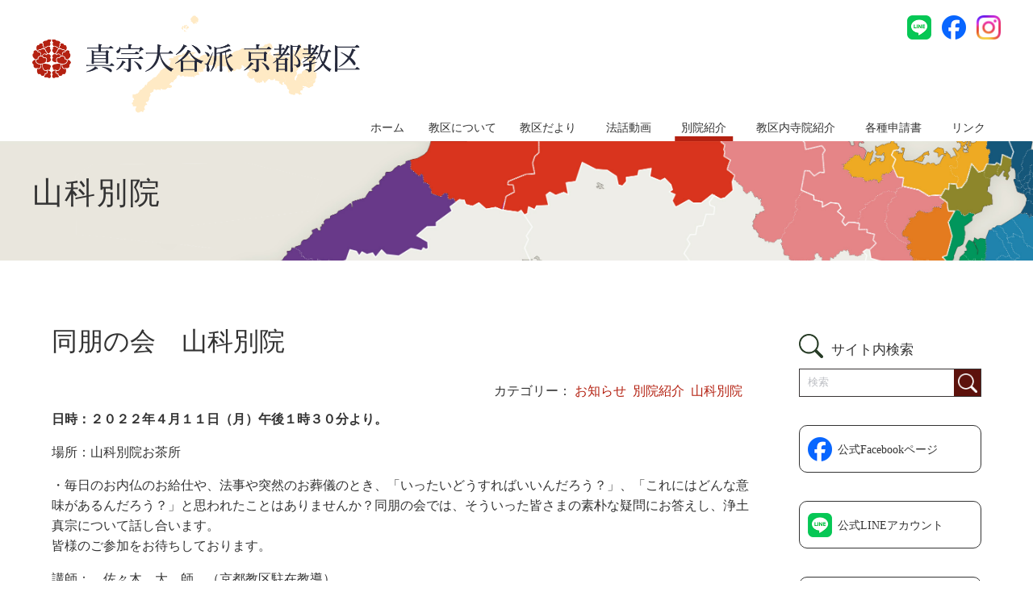

--- FILE ---
content_type: text/html; charset=UTF-8
request_url: https://www.k-kyoku.net/archives/5817
body_size: 10569
content:
<!DOCTYPE html>
<html lang="ja">

<head>
    <meta charset="utf-8" />
    <meta name="viewport" content="width=device-width, initial-scale=1.0" />
    <title>真宗大谷派京都教区</title>
    <meta name="description" content="真宗大谷派京都教区" />
    <meta name="keywords" content="真宗大谷派京都教区" />
    <link rel="stylesheet" href="https://www.k-kyoku.net/wp-content/themes/kkyoku2024/assets/css/framework.css" />
    <link rel="stylesheet" href="https://www.k-kyoku.net/wp-content/themes/kkyoku2024/assets/css/module.css" />
    <link rel="stylesheet" href="https://www.k-kyoku.net/wp-content/themes/kkyoku2024/assets/css/style.css" />
    <link rel="stylesheet" href="https://www.k-kyoku.net/wp-content/themes/kkyoku2024/assets/css/sp.css" />
    <link rel="stylesheet" href="https://www.k-kyoku.net/wp-content/themes/kkyoku2024/assets/css/swiper-bundle.min.css" />
</head>

<body>
<header class="header">
    <div class="container">
        <div class="header_in">
            <h1><a href="/"><img src="https://www.k-kyoku.net/wp-content/themes/kkyoku2024/assets/img/common/logo.png" alt="logo" /></a></h1>
            <div class="header_sns">
                <ul>
                    <li><a href="https://lin.ee/mnOUko7"><img src="https://www.k-kyoku.net/wp-content/themes/kkyoku2024/assets/img/common/ico_line.png" alt="LINE"></a></li>
                    <li><a href="https://www.facebook.com/otaniha.kyoto/"><img src="https://www.k-kyoku.net/wp-content/themes/kkyoku2024/assets/img/common/ico_fb.png" alt="facebook"></a></li>
                    <li><a href="https://www.instagram.com/kyoto.otaniha?igsh=MTdmcDdyM2Z6emszag=="><img src="https://www.k-kyoku.net/wp-content/themes/kkyoku2024/assets/img/common/ico_instagram.png" alt="instagram" width="30px" height="30px"></a></li>
                    <!--li><a href="/contact/"><img src="https://www.k-kyoku.net/wp-content/themes/kkyoku2024/assets/img/common/ico_contact.png" alt="お問合せ"><span>お問合せ</span></a></li-->
                </ul>
                <!--header_sns-->
            </div>
            <!--header_in-->
        </div>
        <div class="sp_logo">
            <h1><a href="/"><img src="https://www.k-kyoku.net/wp-content/themes/kkyoku2024/assets/img/common/logo.png" alt="logo" /></a></h1>
        </div>
        <!--menu--------------------->
        <input class="menu-btn" type="checkbox" id="menu-btn" />
        <label class="menu-icon" for="menu-btn"><span class="navicon"></span><span class="navtxt">MENU</span></label>
        <ul class="menu">
            <li class=""><a href="/">ホーム</a></li>
            <li class="has-child">
                <input type="checkbox" id="toggle1">
                <label for="toggle1" class="toggle_label"><a href="/aboutus">教区について</a></label>
                <ul class="toggle-inner">
                    <li><a href="/aboutus#aboutus">・ご挨拶</a></li>
                    <li><a href="/aboutus#katudou">・教区の活動について</a></li>
                    <li><a href="/aboutus#tokku">・特区・地区の活動について</a></li>
                    <li><a href="/aboutus#dantai">・関係団体紹介</a></li>
                    <li><a href="/aboutus#shiryo">・資料</a></li>
                </ul>
            </li>
            <li class=""> <a href="/cat/dayori">教区だより</a> </li>
            <li class=""> <a href="/cat/youtube">法話動画</a> </li>
            <li class=" current-menu-item"> <a href="/betsuin">別院紹介</a> </li>
            <li class=""> <a href="/templelist/">教区内寺院紹介</a> </li>
            <li class=""> <a href="/form">各種申請書</a> </li>
            <li class=""> <a href="/links">リンク</a> </li>
            <li class="sp_only"> <a href="/search">検索</a> </li>
        </ul>
    </div>
</header>    <!----------------------------------------------------------------------------------->
    <section class="pageheader pageheader01">
        <div class="container">
            <h2>山科別院</h2>
            <!--container-->
        </div>
    </section>
    <!----------------------------------------------------------------------------------->
    <main class="about">
        <!----------------------------------------------------------------------------------->
        <section class="sidebar">
    <div class="container">
        <div class="sidebar_in">
            <h3><span>サイト内検索</span></h3>
            <form method="get" id="searchform" action="https://www.k-kyoku.net/">
    <input type="text" class="field" name="s" id="s" placeholder="検索" />
    <input type="submit" class="submit" id="searchsubmit" value="" />
</form>            <ul class="sidebar_link">
                <li><a href="https://www.facebook.com/otaniha.kyoto/" target="_blank"><span>公式Facebookページ</span></a></li>
                <li><a href="https://lin.ee/mnOUko7" target="_blank"><span>公式LINEアカウント</span></a></li>
                <li><a href="https://www.instagram.com/kyoto.otaniha?igsh=MTdmcDdyM2Z6emszag==" target="_blank" style="padding-right:6px;"><span>公式Instagramアカウント</span></a></li>
            </ul>
            <!--sidebar_in-->
        </div>
        <!--container-->
    </div>
</section>        <!----------------------------------------------------------------------------------->
        <section class="">
            <div class="container">
                <div class="container_in">
                                                                        <h1>同朋の会　山科別院</h1>
                            <div style="text-align: end; margin-bottom: 1rem;">
                                                                                                    カテゴリー：
                                                                            <a href="https://www.k-kyoku.net/cat/information">お知らせ</a>&nbsp;
                                                                            <a href="https://www.k-kyoku.net/cat/betsuin">別院紹介</a>&nbsp;
                                                                            <a href="https://www.k-kyoku.net/cat/betsuin/yamashina-betsuin">山科別院</a>&nbsp;
                                                                        &nbsp;&nbsp;
                                                                                            </div>
                            <div>
<p><strong>日時：２０２２年４月１１日（月）午後１時３０分より。</strong></p>



<p>場所：山科別院お茶所</p>



<p>・毎日のお内仏のお給仕や、法事や突然のお葬儀のとき、「いったいどうすればいいんだろう？」、「これにはどんな意味があるんだろう？」と思われたことはありませんか？同朋の会では、そういった皆さまの素朴な疑問にお答えし、浄土真宗について話し合います。<br>皆様のご参加をお待ちしております。</p>



<p>講師：　佐々木　大　師　（京都教区駐在教導）</p>
</div>
                                                            </div>
            </div>
        </section>
        <!----------------------------------------------------------------------------------->
        <div id="comment_area">
</div>    </main>

<!-- ▼▼▼ページトップ▼▼▼-->
<div class="pagetop"><a href="#pagetop"><img src="https://www.k-kyoku.net/wp-content/themes/kkyoku2024/assets/img/common/ico_tottop.png" alt="ページトップ"></a></div>

<section class="sp_sns">
    <div class="container">
        <ul>
            <li><a href="https://lin.ee/mnOUko7"><img src="https://www.k-kyoku.net/wp-content/themes/kkyoku2024/assets/img/common/ico_sp_line.png" /></a></li>
            <li><a href="https://www.facebook.com/otaniha.kyoto/"><img src="https://www.k-kyoku.net/wp-content/themes/kkyoku2024/assets/img/common/ico_sp_fb.png" /></a></li>
            <li><a href="https://www.instagram.com/kyoto.otaniha?igsh=MTdmcDdyM2Z6emszag=="><img src="https://www.k-kyoku.net/wp-content/themes/kkyoku2024/assets/img/common/ico_instagram.png" alt="instagram" ></a></li>
            <!--li><a href="#"><img src="https://www.k-kyoku.net/wp-content/themes/kkyoku2024/assets/img/common/ico_sp_search.png" /></a></li-->
        </ul>
    </div>
</section>

<footer>
    <section class="footer_link">
        <div class="container">
            <ul class="footer_link_flex">
                <li class="footer_address">
                    <h3>真宗大谷派京都教務所</h3>
                    <p>〒600-8164　京都市下京区花屋町通り烏丸西入<br>
                        TEL: 075-351-5260<br>
                        FAX: 075-351-5256<br>
                        e-mail: <a href="mailto:kyoto@higashihonganji.or.jp">kyoto@higashihonganji.or.jp</a></p>
                </li>
                <li>
                    <h3><a href="/">HOME</a></h3>
                    <h3><a href="/aboutus">教区について</a></h3>
                    <ul>
                        <li><a href="/aboutus#aboutus">・ご挨拶</a></li>
                        <li><a href="/aboutus#katudou">・教区の活動について</a></li>
                        <li><a href="/aboutus#tokku">・特区・地区の活動について</a></li>
                        <li><a href="/aboutus#dantai">・関係団体紹介</a></li>
                        <li><a href="/aboutus#shiryo">・資料</a></li>
                    </ul>
                </li>
                <li>
                    <h3><a href="/cat/dayori">教区だより</a></h3>
                    <h3><a href="/cat/youtube">法話動画</a></h3>
                    <h3><a href="/betsuin">別院紹介</a></h3>
                    <h3><a href="/templelist/">教区内寺院紹介</a></h3>
                    <h3><a href="/cat/form">各種申請書</a></h3>
                    <h3><a href="/link">リンク</a></h3>
                </li>
            </ul>

            <!--container-->
        </div>
    </section>
    <section class="copy">Copyright &copy; 2024 真宗大谷派京都教区 All Rights Rserved.</section>
</footer>
<script src="https://www.k-kyoku.net/wp-content/themes/kkyoku2024/assets/js/jquery-3.7.0.js"></script>
<script src="https://www.k-kyoku.net/wp-content/themes/kkyoku2024/assets/js/pagetop.js"></script>
</body>
</html>

--- FILE ---
content_type: text/css
request_url: https://www.k-kyoku.net/wp-content/themes/kkyoku2024/assets/css/module.css
body_size: 9019
content:
/*!
header, footer, top module
 ______________________________*/

.post_flex{
  margin: 0;
  padding:0;
  list-style-type: none;
}

 /* 
swiper
_______________________________*/
 .swiper {
  width: 100%;
  height: 100%;
  overflow:visible !important;
}
.swiper-pagination {
   bottom: -30px !important;
}
.swiper-slide {
  text-align: center;
  font-size: 18px;
  background: #fff;
  display: flex;
  justify-content: center;
  align-items: center;
}
.swiper-slide img {
  display: block;
  width: 100%;
  height: 100%;
  object-fit: cover;
}
.swiper-horizontal > .swiper-pagination-bullets .swiper-pagination-bullet{
  opacity: 1;
  background: #fff;
  border:1px solid #423c35;
}
.swiper-horizontal > .swiper-pagination-bullets .swiper-pagination-bullet-active{
  background: #423c35;
  border:1px solid #423c35;
}
 /* 
html and body
_______________________________*/
body {
  scroll-behavior: smooth;
  -webkit-font-smoothing: antialiased;
  font-family: serif;
  image-rendering: auto;
}

.sp_logo,.sp_sns{
  display: none;
}
/* 
header
_______________________________*/
.mt0 {
  margin-top: 0;
}

.container_pc_only {
  max-width: var(--grid-maxWidth);
  margin: 0 auto;
  width: 96%;
  padding: 0 calc(var(--grid-gutter) / 2);
}

.header {
  background-color: #fff;
  width: 100%;
}

.header_in {
  position: relative;
  height: 144px;
}

.header_in h1 {
  position: absolute;
  top: 1.49vw;
  left: 0;
  margin: 0;
  padding: 0;
}

.header_in h1 a img {
  width: 406px;
  height: auto;
}

/*
header_sns
______________*/
.header_sns {
  position: absolute;
  top: 1.49vw;
  right: 0;
}

.header_sns ul {
  display: flex;
  justify-content: flex-end;
  margin: 0;
  padding: 0;
  list-style-type: none;
}

.header_sns ul li {
  margin: 0;
  padding: 0;
}

.header_sns ul li img {
  width: 30px;
  height: auto;
}

.header_sns ul li a {
  display: flex;
  justify-content: center;
  align-items: center;
  color: var(--font-color);
}

.header_sns ul li a {
  margin-left: 1vw;
}

.header_sns ul li a span {
  font-size: 1.5rem;
  margin-left: .2vw;
}

/*
.menu
_____________________________/*/

.header input {
  display: none;
}

ul.menu {
  display: flex;
  width: 100%;
  justify-content: flex-end;
  margin: 0;
  padding: 0;
}

ul.menu li {
  list-style-type: none;
  position: relative;
}

@media screen and (min-width: 600px) {

  /*--/*PCのみ----*/
  ul.toggle-inner {
    background-color: #fff;
    /* for animate */
    opacity: 0;
    line-height: 0;
    display: block;
    position: absolute;
    z-index: 10;
    top: 34.5px;
    left: -78%;
    width: 300px;
  }

  ul.menu li.has-child:hover ul.toggle-inner {
    /* for animate */
    opacity: 1;
    line-height: 1.8;
    transition: line-height .2s;
    padding-top: 16px;
  }

  .toggle_label {
    cursor: pointer;
  }
  .navtxt{
    display: none;
  }

  /*___________________________________*/
}

/*
menu added
____________*/

ul.menu>li {
  font-size: 1.1vw;
  height: 2.4vw;
  padding: 0.2vw 0.75vw;
  margin: 0 .1vw;
  font-weight:400;
}

ul.menu>li>a {
  padding: 0 0.6vw;
}

ul.menu>li::before {
  content: '';
  position: absolute;
  bottom: 0;
  left: 50%;
  display: block;
  background-color: var(--color-primary);
  width: 0;
  height: 0.6rem;
  opacity: 0;
  transform: translateX(-50%);
  transition: width 0.3s ease;
}

ul.menu>li.current-menu-item::before,
ul.menu>li.current_page_item::before,
ul.menu>li.current-page-ancestor::before,
ul.menu>li:hover::before {
  width: 79%;
  opacity: 1;
}

ul.menu>li:hover {
  color: #684746;
}

ul.menu>li:hover>a {
  color: #684746;
}

ul.menu li a,
.toggle_label {
  color: #333;
  text-align: center;
  display: block;
}

ul.menu li a span,
.toggle_label span {
  display: block;
  color: #aaa;
  font-family: Arial, Helvetica, "sans-serif";
  font-size: 70%;
}

ul.toggle-inner {
  margin: 0;
  padding: 0;
  box-shadow: 5px 5px 5px 0px rgba(0, 0, 0, 0.17);
}

ul.toggle-inner li {
  width: 100%;
  margin: 0;
  padding: 0;
}

ul.toggle-inner li a {
  padding: 10px 0;
}

/*
sidebar
_______________*/

.sidebar .container {
  position: relative;
}

.sidebar_in {
  position: absolute;
  width: 226px;
  top: -4px;
  right: 34px;
  z-index: 10;
}

.sidebar form {
  display: flex;
  margin: 0 0 35px;
  border: 1px solid #383435;
}

[type="submit"] {
  width: 33px;
  height: 33px;
  background-image: url(../img/common/ico_search_wh.png);
  background-repeat: no-repeat;
  background-size: 24px;
  background-position: center center;
  padding: 0;
  line-height: 0;
  border-radius: 0;
  background-color: #5d120c;
}

.sidebar input[type="text"] {
  font-family: inherit;
  padding: 0.4rem 1rem;
  border-radius: 0;
  border: 1px solid var(--font-color);
  font-size: 1.3rem;
  -webkit-transition: all 0.2s ease;
  transition: all 0.2s ease;
  display: block;
  width: calc(100% - 33px);
  border: none;
}

.sidebar h3 {
  background-image: url(../img/common/ico_search.png);
  background-repeat: no-repeat;
  background-size: 30px;
  background-position: center left;
  margin-bottom: 4px !important;
}

.sidebar h3 span {
  font-size: 1.7rem !important;
  margin-left: 40px !important;
}

.sidebar ul {
  margin: 0;
  padding: 0;
  list-style-type: none;
}

.sidebar ul li {
  margin: 0 0 35px;
  padding: 0;
}

.sidebar ul li a {
  display: block;
  color: var(--font-color);
  border: 1px solid var(--font-color);
  border-radius: 10px;
  padding: 16px 12px;
}

.sidebar ul li a span {
  font-size: 1.4rem;
  margin: 0 0 0 35px;
}

.sidebar ul li:nth-child(1) a {
  background-image: url(../img/common/ico_fb.png);
  background-repeat: no-repeat;
  background-size: 30px;
  background-position: center left 10px;
}

.sidebar ul li:nth-child(2) a {
  background-image: url(../img/common/ico_line.png);
  background-repeat: no-repeat;
  background-size: 30px;
  background-position: center left 10px;
}

.sidebar ul li:nth-child(3) a {
  background-image: url(../img/common/ico_instagram.png);
  background-repeat: no-repeat;
  background-size: 30px;
  background-position: center left 10px;
}
/*
mv
_______________*/
.mv{
  position: relative;  
}
.mv img {
  width: 100%;
  height: auto;
}

.mv .bx-viewport ul {
  margin: 0;
  padding: 0;
}

.swiper-horizontal {
  overflow-x: hidden !important;
}

/* ----------------------------------------------
 pagetop
 ---------------------------------------------- */
.pagetop {
  width: 70px;
  height: 70px;
  position: fixed;
  right: 20px;
  bottom: -50px;
  z-index: 999;
}

/*
footer_link
_____________________________*/
.footer_link {
  padding: 88px 0 80px 17px;
  background-image: url(../img/common/footer_bg.jpg);
  background-repeat: no-repeat;
  background-size: cover;
  background-position: center top;
  background-color: #000;
  color: #fff;
}

ul.footer_link_flex {
  display: flex;
  justify-content: flex-start;
  margin: 0;
  padding: 0;
  list-style-type: none;
}

ul.footer_link_flex>li {
  list-style-type: none;
}

.footer_link_flex>li:nth-child(1) {
  width: 33.8%;
}

.footer_link_flex>li:nth-child(2) {
  width: 25.8%;
  padding-left: 5.8%;
  padding-top: .7%;
}

.footer_link_flex>li:nth-child(3) {
  width: 30%;
  padding-top: .7%;
}

.footer_address {
  padding: 0 0 0 15px;
  border-right: 1px solid rgb(255, 255, 255, 0.5);
}

.footer_address>h3 {
  font-size: 1.8rem !important;
  margin-bottom: 20px;
}

.footer_address a {
  color: #fff;
}

.footer_address p {
  line-height: 1.85;
}

.footer_link_flex li:nth-child(2)>ul {
  margin: -8px 0 0 .1em;
  padding: 0;
  font-size: 1.4rem;
}

.footer_link_flex li:nth-child(2)>ul>li {
  list-style-type: none;
  color: #fff;
  margin: 0;
  padding: 0;
  line-height: 2;
}

.footer_link_flex li:nth-child(2) h3,
.footer_link_flex li:nth-child(2) a,
.footer_link_flex li:nth-child(3) h3,
.footer_link_flex li:nth-child(3) a {
  color: #fff;
  font-size: 1.4rem;
  margin: 0 0 8px;
  padding: 0;
}

/*
copy
_________________*/
.copy {
  text-align: center;
  font-size: 80%;
  padding: 10px 0;
}

/*
#breadcrumb
________________________*/
#breadcrumb {
  display: block;
  margin: 20px 0;
  text-align: left;
}

#breadcrumb ul {
  margin: 0;
  padding: 0;
}

#breadcrumb ul li {
  list-style-type: none;
  margin: 0;
  padding: 0;
  display: inline;
  text-align: left;
}

#breadcrumb ul li:before {
  content: " / ";
}

#breadcrumb ul li:first-child:before {
  content: none;
}

#breadcrumb ul li,
#breadcrumb ul li a {
  font-family: Arial, Helvetica, "sans-serif";
  font-size: 97%;
  color: #000;
}


.bx-wrapper .bx-pager,
.bx-wrapper .bx-controls-auto {
  bottom: -30px !important;
}


--- FILE ---
content_type: text/css
request_url: https://www.k-kyoku.net/wp-content/themes/kkyoku2024/assets/css/style.css
body_size: 17502
content:
/*!
style
 ______________________________*/

.post_flex img{
  width:100%;
  height: auto !important;
}


 .swiper-pagination {
  bottom: -40px !important;
  z-index: inherit !important;
}

 .pagenation_box{
  padding: 30px 0;
 }
 .Pagination {
  display: flex;
  align-items: center;
  list-style-type:none;
  justify-content: center;
}
.Pagination-Item-Link {
  width: 32px;
  height: 32px;
  border-radius: 50%;
  display: flex;
  justify-content: center;
  align-items: center;
  flex-wrap: wrap;
  overflow: hidden;
  background: #fff;
  border: solid 1px var(--font-color);
  font-size: 14px;
  color: var(--font-color);
  font-weight: bold;
  transition: all 0.15s linear;
}
.Pagination-Item-Link-Icon {
  width: 20px;
}
.Pagination-Item-Link.isActive {
  background: var(--font-color);
  color: #fff;
  pointer-events: none;
}
.Pagination-Item-Link:not(.isActive):hover {
  background: var(--font-color);
  color: #fff;
}
.Pagination > * + * {
  margin-left: 8px;
}


.pagination {
  display: flex;
  align-items: center;
  list-style-type:none;
  justify-content: center;
}
.pagination .screen-reader-text {
  display: none;
}
.pagination .nav-links{
  display: flex;
  align-items: center;
  list-style-type:none;
  justify-content: center;
}
.pagination .nav-links .page-numbers{
  width: 32px;
  height: 32px;
  margin: 0 5px;
  border-radius: 50%;
  display: flex;
  justify-content: center;
  align-items: center;
  flex-wrap: wrap;
  overflow: hidden;
  background: #fff;
  border: solid 1px var(--font-color);
  font-size: 14px;
  color: var(--font-color);
  font-weight: bold;
  transition: all 0.15s linear;
}
.pagination .nav-links .page-numbers.current {
  background: var(--font-color);
  color: #fff;
  pointer-events: none;
}

/*_______________________________*/


ul.list_details {
  display: flex;
  justify-content: space-between;
  list-style-type: none;
  align-items: flex-end;
  margin: 0 0 20px 3%;
  padding: 0;
}

ul.list_details li:nth-child(1) {
  width: 12%;
  font-size: 2.4rem;
}

ul.list_details li:nth-child(2) {
  width: 51%;
}

ul.list_details li:nth-child(3) {
  width: 18%;
}

ul.list_details li:nth-child(3) a {
  color: var(--font-color);
}

ul.list_details li:nth-child(4) {
  width: 15%;
}

ul.list_details .button {
  font-size: 1.2rem;
  width: 100%;
}

.search_box_result {
  padding-bottom: 52px;
}

.search_box_from_map {
  padding-bottom: 23px;
}

.search_box {
  padding: 0 0 84px;
}

.search_box_keywordsearch {
  padding: 0 0 130px;
}
.search_box_keywordsearch > .container > .container_in{
  border-top:1px solid #f2f2f2;
  padding:46px 0 0 0;
}
.search_box_from_map h3.withbutton {
  font-size: 3rem;
  position: relative;
  display: flex;
  justify-content: space-between;
}

.search_box_from_map h3.withbutton .r_button .button {
  font-size: 1.2rem;
}

#search_from_keyword {
  display: flex;
  justify-content: space-between;
  padding: 0 0 0 47px;
  background-image: url(../img/common/ico_search.png);
  background-repeat: no-repeat;
  background-size: 29px;
  background-position: left 7px center;
}

#search_from_keyword input {
  height: 36px;
  width: calc(100% - 223px);
}

#search_from_keyword input[type="submit"] {
  background-image: none;
  width: 199px;
  height: 35px;
  border-radius: 5px;
  font-size: 1.5rem;
  font-family: serif;
  line-height: 35px;
  background-color: var(--color-primary);
}


.search_box h3,
.search_box_keywordsearch h3 {
  font-size: 3rem;
  margin-bottom: 26px;
}

.search_from_img {
  border: 1px solid #cecece;
}

.about_section_wh2 hr {
  margin: 50px 0 35px !important;
  background-color: #e3e3e3 !important;
}

.about_post_list {
  margin: 0 0 34px;
  padding: 0;
  list-style-type: none;
}

.about_post_list li {
  width: 100%;
  border-bottom: 1px solid #e3e3e3;
  padding-bottom: 30px;
}

.about_section_wh {
  padding-bottom: 44px;
}

.about_section_wh2 {
  padding: 60px 0 60px;
}

.about_section_gray {
  background-color: #f0f1f0;
  padding: 68px 0 59px;
}

.about_section_gray h3.ver1 {
  margin-bottom: 23px !important;
}

.about_post_list h4 {
  font-size: 2rem;
  letter-spacing: 1px;
}

.about_post_list h4 span {
  font-size: 1.5rem;
}

.about_post_body p {
  margin-bottom: 30px;
  line-height: 1.6;
}

.about_post_list .moreinfo_btn .button {
  width: 274px;
}

main h3.ver1 {
  background-image: url(../img/common/h3v1_left.png);
  background-repeat: no-repeat;
  background-size: 6px 37px;
  background-position: left center;
  font-size: 2.33rem;
  min-height: 36px;
  padding-left: 31px;
  margin: 0 0 32px !important;
  position: relative;
}

.button.ext {
  background-color: #e5e5e5;
  color: #000;
  width: 274px;
  position: relative;
}

.button.ext span {
  display: inline-block;
  background-image: url(../img/common/ico_ext.png);
  background-repeat: no-repeat;
  background-size: 20px;
  background-position: left center;
  padding-left: 36px;
  min-height: 20px;
  line-height: 20px;
}

main h3.ver1 span.r_button {
  position: absolute;
  right: 0;
  display: inline-block;
  width: 300px;
  text-align: right;
}


main ol {
  margin: 1em 0 0 0;
  padding: 0 0 0 0;
  line-height: 1.86;
}

main ol li {
  margin: 0 0 0 1em;
  padding: 0 0 0 0;
}

.about h3 {
  font-size: 3rem;
  margin-bottom: 18px;
}

.moreinfo_btn {
  text-align: right;
  margin: 24px 0 17px;
}

.moreinfo_btn .button {
  width: 198px;
}


.pageheader {
  height: 11.6vw;
  background-color: #e9e6dd;
}

.pageheader h2 {
  font-size: 3.78rem;
  font-weight: 400;
  letter-spacing: 2px;
  padding-top: 2.65vw;
  margin-top: 0;
}

.pageheader h2 span {
  display: block;
  font-size: 1.7rem;
  letter-spacing: 1px;
}

.pageheader01 {
  background-image: url(../img/common/page_header01.png);
  background-repeat: no-repeat;
  background-size: 100%;
}

.pc_only {
  display: block !important;
}

.sp_only {
  display: none !important;
}

.swiper-slide img {
  width: 100%;
  height: auto;
}

/*

text
_________*/
.tR {
  text-align: right !important;
}

.tL {
  text-align: left !important;
}

.tC {
  text-align: center !important;
}

.font70 {
  font-size: 70%;
}

.font80 {
  font-size: 80%;
}

.font130 {
  font-size: 130%;
}

.font150 {
  font-size: 150%;
}

.font170 {
  font-size: 170%;
}

.mb50 {
  margin-bottom: 50px !important;
}

.mb70 {
  margin-bottom: 70px !important;
}

.mb100 {
  margin-bottom: 100px !important;
}

.hero_img {
  text-align: center;
  margin-bottom: 30px;
}




/*
.page_header
_____________*/
.page_header {
  display: flex;
  align-items: center;
  background-color: #eee;
  color: #0089eb;
  height: 270px;
}

.page_header1 {
  background-image: url("../img/common/header_bg1.png");
  background-repeat: no-repeat;
  background-size: contain;
  background-position: right bottom;
}

/*
top
______________*/
.top_post_list,
.sidebar {
  margin-top: 75px;
}

.top_post_list h3,
.top_about h3,
.top_temple h3,
.top_video h3 {
  font-size: 3rem;
  margin-bottom: 47px;
}

.top_post_list h3 span,
.top_about h3 span,
.top_temple h3 span,
.top_video h3 span {
  display: block;
  font-size: 1.9rem;
}

.top_post_list {
  padding-bottom: 44px;
}

.container_in {
  width: calc(100% - 328px);
  margin: 0 2%;
}

.top_post_list .post_list {
  margin: 0;
  padding: 0;
  list-style-type: none;
}

.top_post_list .post_list>li {
  margin: 0 0 40px;
  padding: 0 0 25px;
  border-bottom: 1px solid #ccc;
}


.top_post_list .post_list>li ul.post_flex {
  display: flex;
  justify-content: space-between;
  margin: 0;
  padding: 0;
  list-style-type: none;
}

.top_post_list .post_list>li ul.post_flex>li {
  margin: 0;
  padding: 0;
}

.top_post_list .post_list>li ul.post_flex>li:nth-child(1) {
  width: 200px;
}

.top_post_list .post_list>li ul.post_flex>li:nth-child(2) {
  width: calc(100% - 240px);
  color: var(--font-color);
}

.top_post_list .post_list>li ul.post {
  display: blcok;
  margin: 0;
  padding: 0;
  list-style-type: none;
}
.top_post_list .post_list>li ul.post>li {
  margin: 0;
  padding: 0;
  color: var(--font-color);
}

.post_info {
  margin-bottom: 23px;
}

.post_info span {
  background-color: #f4dedc;
  padding: 5px 10px;
  border-radius: 10px;
  margin-right: 17px;
}

.post_flex h4 {
  font-size: 1.15em;
  font-weight: 800;
}

.post_flex p {
  line-height: 1.86;
}

.top_about {
  background-color: #f0f1f0;
  padding: 68px 0 107px;
}

.top_video {
  background-color: #f0f1f0;
  padding: 68px 0 97px;
}


.top_about p {
  margin-top: -4px;
  margin-bottom: 45px;
  line-height: 1.7;
}


.button {
  padding: 0.7rem 1.7rem;
  color: #fff;
  background: var(--color-primary);
  border-radius: 10px;
  border: 1px solid transparent;
  font-size: 1.5rem;
  line-height: 1;
  text-align: center;
  -webkit-transition: opacity 0.2s ease;
  transition: opacity 0.2s ease;
  text-decoration: none;
  -webkit-transform: scale(1);
  transform: scale(1);
  display: inline-block;
  cursor: pointer;
}
.button.button_w100{
  width:100% !important;
}

.top_temple {
  padding: 67px 0 108px;
}


.top_temple h3 {
  margin-bottom: 41px;
}



.top_video ul {
  display: flex;
  justify-content: space-between;
  margin: 0;
  padding: 0;
  list-style-type: none;
}

.top_video ul li:nth-child(1) {
  width: 400px;
}

.top_video ul li:nth-child(1) iframe {
  width: 100%;
  height: 225px;
}

.top_video ul li:nth-child(2) {
  width: calc(100% - 440px)
}

.top_video ul li:nth-child(2) h4 {
  font-size: 1.9rem;
  margin: -9px 0 20px;
}

.top_video a {
  margin-top: 56px;
  min-width: 201px;
}

.top_about ul {
  display: flex;
  justify-content: space-between;
  margin: 0;
  padding: 0;
  list-style-type: none;
}

.top_about ul li:nth-child(1) {
  width: 200px;
}

.top_about ul li:nth-child(2) {
  width: calc(100% - 240px)
}

.top_temple ul {
  display: flex;
  justify-content: flex-start;
  margin: 0;
  padding: 0;
  list-style-type: none;
}

.top_temple ul li {
  width: 49%;
  border: 1px solid #cccccc;
  border-radius: 10px;
  padding: 28px;
  position: relative;
  min-height: 298px;
}

.top_temple ul li:nth-child(1) {
  margin-right: 2%;
}

.top_temple ul li:nth-child(1) img {
  margin-bottom: 10px;
}

.top_temple ul li:nth-child(2) p {
  text-align: left;
  margin: -3px 4px;
  line-height: 1.84;
}

.top_temple ul li a.button {
  position: absolute;
  width: 203px;
  bottom: 18px;
  left: 27%;
}

/*
common
______________________*/

.tx_box {
  margin: 0 20px 50px;
  content: "";
  display: block;
  clear: both;
}

.big {
  font-size: 200%;
}

.tx_red {
  color: #c60000;
}

.blue_box {
  background: #eaf5fc;
  padding: 20px;
  margin-bottom: 30px;
}

#contents {
  word-break: break-all;
}

#contents h3 {
  background: #0088e8;
  color: #fff;
  padding: 20px 30px;
  margin-top: 0;
  margin-bottom: 25px;
  position: relative;
}

#contents h3::before {
  content: "";
  display: inline-block;
  width: 5px;
  height: 60px;
  background-color: #95cef6;
  position: absolute;
  top: 10px;
  left: 10px;
}

#contents h4 {
  color: #0088e8;
  border-bottom: 3px solid #0088e8;
  padding: 10px 10px;
  margin-top: 0;
  margin-bottom: 20px;
  position: relative;
}

#contents h5 {
  border-bottom: 1px solid #555;
  padding: 10px 10px;
  margin-top: 0;
  margin-bottom: 20px;
  position: relative;
}

#contents table {
  margin-bottom: 50px;
}

#contents table th {
  background: #edf7fd;
  border: 1px solid #ccc;
  text-align: center;
}

#contents table td {
  border: 1px solid #ccc;
  vertical-align: top;
}

/* Alignment */
#contents .alignleft {
  display: inline;
  float: left;
  margin-right: 1.625em;
}

#contents .alignright {
  display: inline;
  float: right;
  margin-left: 1.625em;
}

#contents .aligncenter {
  clear: both;
  display: block;
  margin-left: auto;
  margin-right: auto;
}

#contents ul {
  margin-bottom: 30px;
}

#contents ul li {
  list-style: none;
  margin: 0;
  padding: 0;
}

#contents ul li::before {
  content: "";
  width: 8px;
  height: 8px;
  display: inline-block;
  background-color: #01a948;
  position: relative;
  top: -2px;
  margin-right: 5px;
}

/*----------------------------------*/
#contents .btn_link {
  clear: both;
}

#contents .btn_link a {
  background-image: url("../img/common/icon_arrow.gif");
  background-repeat: no-repeat;
  background-position: 10px center;
  display: block;
  background-color: #EEE;
  border: 1px solid #CCC;
  padding: 5px 20px 5px 25px;
  font-weight: bold;
  color: #000;
  overflow: hidden;
}

#contents .btn_link a:hover {
  background-color: #F5F5F5;
  color: #666;
}

#contents .font1 {
  font-size: 70%;
}

#contents .font2 {
  font-size: 78%;
}

#contents .font3 {
  font-size: 92%;
}

#contents .font4 {
  font-size: 108%;
}

#contents .font5 {
  font-size: 123%;
}

#contents .font6 {
  font-size: 139%;
}

#contents .font7 {
  font-size: 185%;
}

#contents .font8 {
  font-size: 277%;
}

#contents .blue {
  color: #0683FF;
}

#contents .purple {
  color: #A03266;
}

#contents .red {
  color: #C00;
}

/*_______________________

.flex_box
________________________*/
.flex_box {
  display: flex;
  padding: 0;
  margin: 0 0 30px;
  justify-content: space-between;
}

.flex_box .img {
  margin: 0 20px 0 0;
}

.flex_box.rev {
  flex-direction: row-reverse;
}

.flex_box.rev .img {
  margin: 0 0 0 20px;
}

.text_box {
  width: calc(100% - 320px);
}

.img_box {
  width: 300px;
  height: auto;
  font-size: 0.72em;
  color: #333;
  align-items: center;
  justify-content: center;
}

.img_box p {
  text-align: center;
}

.img_box img {
  width: 100%;
  height: auto;
}

.flex_box.img2col {
  justify-content: center;
}

.flex_box.img2col .img_box {
  margin: 0 20px;
}

.flex_box.img250 .img_box {
  width: 250px;
}

.flex_box.img250 .text_box {
  width: calc(100% - 270px);
}

.flex_box.img350 .img_box {
  width: 350px;
}

.flex_box.img350 .text_box {
  width: calc(100% - 370px);
}

.flex_box.float_r,
.flex_box.float_l {
  display: inline-block;
}

.flex_box.float_r::after,
.flex_box.float_l::after {
  content: "";
  display: block;
  clear: both;
}

.flex_box.float_r .text_box p.text-basic,
.flex_box.float_l .text_box p.text-basic {
  display: inline !important;
}

.flex_box.float_r .img_box {
  float: right;
  margin: 0 0 20px 20px;
  display: inline-block;
}

.flex_box.float_l .img_box {
  float: left;
  margin: 0 20px 20px 0;
  display: inline-block;
}

.flex_box.float_r .text_box,
.flex_box.float_l .text_box {
  margin: 0 0 20px 20px;
  display: inline;
  width: inherit;
}

.flex_box.float_r .text_box .basic-txt,
.flex_box.float_l .text_box .basic-txt {
  display: inline;
}


/*
production-technology
_________________________*/
.production-technology-row .col-12 {
  text-align: center;
  margin-bottom: 50px;
}

.production-technology-row .col-12 h3 {
  background: none !important;
  color: #0088e8 !important;
  padding: 0 !important;
  margin-top: 0 !important;
  margin-bottom: 15px !important;
  font-size: 100% !important;
}

.production-technology-row .col-12 h3::before {
  display: none !important;
}

.production-technology-row .col-12 img {
  margin: 0 auto;
  text-align: center;
}

.production-technology-row .col-12 p {
  text-align: left;
}

.iine {
  display: flex;
  margin-bottom: 50px;
}

.iine .iine_img {
  width: 25%;
  content: "";
  background-color: #ffc100;
  background-image: url("../img/production-technology/iine.png");
  background-repeat: no-repeat;
  background-position: center center;
  background-size: 60%;
}

.iine .iine_txt {
  width: 75%;
  background-color: #fcf5e0;
  padding: 10px;
  align-content: center;
}

.iine .iine_txt h4 {
  font-size: 100%;
  border-bottom: none !important;
  padding: 0 !important;
  margin-bottom: 0 !important;
}

.iine .iine_txt p {
  margin-bottom: 0 !important;
}

/*
 * 教区だより
 */
.dayori .post_body {
  display: flex;
  flex-wrap: wrap;
}
.dayori .post_body .wp-block-image figure {
  width: auto;
  border: 1px solid #999999;
}
.dayori .post_body p {

}

/*
 * 一般的な一覧
 */
.post_list {
  margin: 0 0 34px;
  padding: 0;
  list-style-type: none;
}

.post_list>li {
  width: 100%;
  border-bottom: 1px solid #e3e3e3;
  padding-bottom: 30px;
}

.post_list h4 {
  font-size: 2rem;
  letter-spacing: 1px;
}

.post_list h4 span {
  font-size: 1.5rem;
}

.post_body p {
  margin-bottom: 30px;
  line-height: 1.6;
}

.post_list .moreinfo_btn .button {
  width: 274px;
}

/*
 * 別院リスト
 */
.betsuin-list {
  display: flex;
  gap: 1rem;
}
.betsuin-list-text {
  width: calc(100% - 300px);
}
.betsuin-list-img {
  width: 300px;
}

/*
 * 補助スタイル
 */
.w100 {
	width: 100%;
}
